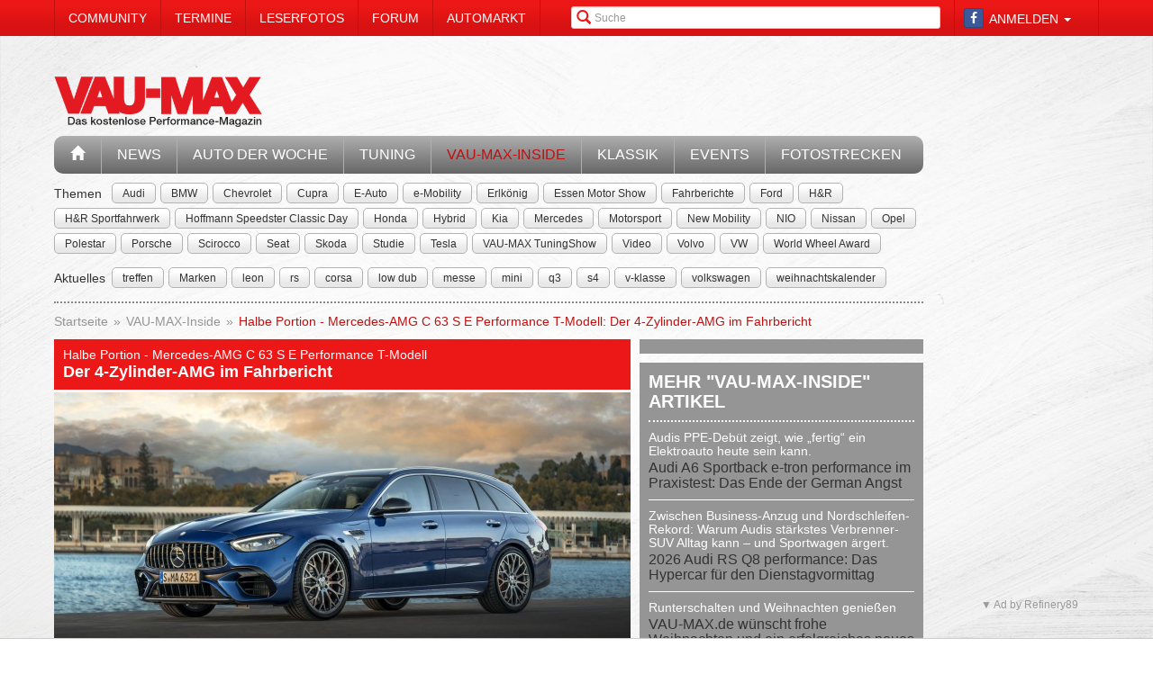

--- FILE ---
content_type: text/html; charset=utf-8
request_url: https://www.vau-max.de/magazin/vau-max-inside/halbe-portion-mercedes-amg-c-63-s-e-performance-t-modell-der-4-zylinder-amg-im-fahrbericht.9119
body_size: 16005
content:


<!DOCTYPE html>
<head prefix="og: http://ogp.me/ns# fb: http://ogp.me/ns/fb# article: http://ogp.me/ns/article# video: http://ogp.me/ns/video#">
  <meta charset="utf-8">
  <meta http-equiv="X-UA-Compatible" content="IE=edge,chrome=1">
  <meta name="viewport" content="width=device-width, initial-scale=1">
  <meta name="google-site-verification" content="i1Rg1yM9gMYCGMrBmAKKbN1L3vRj1soNRnCgxkvoBEQ" />

  <meta http-equiv="Content-Type" content="text/html; charset=utf-8" />
  <meta name="description" content="Jetzt ist es also so weit: Der AMG C 63 S hat einen Vierzylinder-Verbrennungsmotor samt Plug-in-Hybrid-Modul. Die Leistungsdaten lesen ja sich beeindruckend, zumal Formel-1-know-how in die Entwicklung des neuen Sportlers eingeflossen ist. Auf der Rennstrecke schlägt sich Power-C-Klasse gut, auf der Straße ist die Performance nicht ganz so überzeugend." />
<meta name="title" content="Halbe Portion - Mercedes-AMG C 63 S E Performance T-Modell: Der 4-Zylinder-AMG im Fahrbericht - VAU-MAX-Inside" />
<meta name="keywords" content="auto, offroad, suv" />
<meta name="language" content="de" />
<meta name="robots" content="index, follow, noodp" />
  <meta property="og:title" content="Halbe Portion - Mercedes-AMG C 63 S E Performance T-Modell: Der 4-Zylinder-AMG im Fahrbericht - VAU-MAX-Inside"/>
<meta property="og:type" content="article" />
<meta property="og:description" content="Jetzt ist es also so weit: Der AMG C 63 S hat einen Vierzylinder-Verbrennungsmotor samt Plug-in-Hybrid-Modul. Die Leistungsdaten lesen ja sich beeindruckend, zu"/>
<meta property="og:image" content="https://www.vau-max.de/thumbs/img/News/19/91/00/p/p_full/halbe-portion-mercedes-amg-c-63-s-e-performance-t-modell-der-4-zylinder-amg-im-fahrbericht-9119.jpg"/>
<meta property="og:url" content="https://www.vau-max.de/magazin/vau-max-inside/halbe-portion-mercedes-amg-c-63-s-e-performance-t-modell-der-4-zylinder-amg-im-fahrbericht.9119"/>
<meta property="fb:app_id" content="1535009666737931"/>

    <title>
                      Halbe Portion - Mercedes-AMG C 63 S E Performance T-Modell: Der 4-Zylinder-AMG im Fahrbericht - VAU-MAX-Inside -
            VAU-MAX - Das kostenlose Performance-Magazin      </title>

  <link rel="shortcut icon" href="/images/favicon.ico" />

  <link rel="apple-touch-icon" sizes="57x57" href="/images/apple-touch-icon-57x57.png">
  <link rel="apple-touch-icon" sizes="60x60" href="/images/apple-touch-icon-60x60.png">
  <link rel="apple-touch-icon" sizes="72x72" href="/images/apple-touch-icon-72x72.png">
  <link rel="apple-touch-icon" sizes="76x76" href="/images/apple-touch-icon-76x76.png">
  <link rel="apple-touch-icon" sizes="114x114" href="/images/apple-touch-icon-114x114.png">
  <link rel="apple-touch-icon" sizes="120x120" href="/images/apple-touch-icon-120x120.png">
  <link rel="apple-touch-icon" sizes="144x144" href="/images/apple-touch-icon-144x144.png">
  <link rel="apple-touch-icon" sizes="152x152" href="/images/apple-touch-icon-152x152.png">
  <link rel="apple-touch-icon" sizes="180x180" href="/images/apple-touch-icon-180x180.png">
  <link rel="icon" type="image/png" href="/images/favicon-32x32.png" sizes="32x32">
  <link rel="icon" type="image/png" href="/images/android-chrome-192x192.png" sizes="192x192">
  <link rel="icon" type="image/png" href="/images/favicon-96x96.png" sizes="96x96">
  <link rel="icon" type="image/png" href="/images/favicon-16x16.png" sizes="16x16">
  <link rel="manifest" href="/images/manifest.json">
  <meta name="msapplication-TileColor" content="#da532c">
  <meta name="msapplication-TileImage" content="/images/mstile-144x144.png">
  <meta name="theme-color" content="#ffffff">

  <link rel="stylesheet" type="text/css" media="screen" href="/bdEmagsFrontendPlugin/css/jquery-ui.css" />
<link rel="stylesheet" type="text/css" media="screen" href="/css/nivo-slider/themes/default/default.css" />
<link rel="stylesheet" type="text/css" media="screen" href="/css/nivo-slider/nivo-slider.css" />
<link rel="stylesheet" type="text/css" media="screen" href="/css/nivo-slider/nivo-style.css" />
<link rel="stylesheet" type="text/css" media="screen" href="/bdEmagsFrontendPlugin/css/dropzonejs/basic.css" />
<link rel="stylesheet" type="text/css" media="screen" href="/bdEmagsFrontendPlugin/css/dropzonejs/dropzone.css" />
<link rel="stylesheet" type="text/css" media="screen" href="/bdEmagsFrontendPlugin/css/calendar.css" />
<link rel="stylesheet" type="text/css" media="screen" href="/bdEmagsFrontendPlugin/css/bootstrap.css" />
<link rel="stylesheet" type="text/css" media="screen" href="/bdEmagsFrontendPlugin/css/bootstrap-lightbox-0.5/build/bootstrap-lightbox.css" />
<link rel="stylesheet" type="text/css" media="screen" href="/sfSocialButtonsPlugin/css/bootstrap-social.css" />
<link rel="stylesheet" type="text/css" media="screen" href="/bdEmagsFrontendPlugin/css/font-awesome.min.css" />
<link rel="stylesheet" type="text/css" media="screen" href="/css/style.css?0025" />
  <script type="text/javascript" src="/bdEmagsFrontendPlugin/js/jquery-1.8.3.min.js"></script>
<script type="text/javascript" src="/bdEmagsFrontendPlugin/js/jquery-ui-1.10.1.js"></script>
<script type="text/javascript" src="/bdEmagsFrontendPlugin/js/bootstrap.js"></script>
<script type="text/javascript" src="/bdEmagsFrontendPlugin/js/bootstrap-lightbox-0.5/build/bootstrap-lightbox.js"></script>
<script type="text/javascript" src="/bdEmagsFrontendPlugin/js/bootstrap/bootstrap.js"></script>
<script type="text/javascript" src="/bdEmagsFrontendPlugin/js/bootstrap/dropdown.js"></script>
<script type="text/javascript" src="/bdEmagsFrontendPlugin/js/bootstrap/modal.js"></script>
<script type="text/javascript" src="/bdEmagsFrontendPlugin/js/modernizr.js"></script>
<script type="text/javascript" src="/bdEmagsFrontendPlugin/js/main.js?0007"></script>
<script type="text/javascript" src="https://www.google.com/recaptcha/api.js"></script>

  
        <script type="text/javascript" src="https://tags.refinery89.com/vaumaxde.js" async></script>
  
      <script type="text/javascript">
        window._taboola = window._taboola || [];
        _taboola.push({article:'auto'});
        !function (e, f, u, i) {
            if (!document.getElementById(i)){
                e.async = 1;
                e.src = u;
                e.id [4] = i;
                f.parentNode.insertBefore(e, f);
            }
        }(document.createElement('script'),
            document.getElementsByTagName('script')[0],
            '//cdn.taboola.com/libtrc/e-magsmedia-vaumax/loader.js',
            'tb_loader_script');
        if(window.performance && typeof window.performance.mark == 'function')
        {window.performance.mark('tbl_ic');}
    </script>
  
  <script src="https://cloud.ccm19.de/app.js?apiKey=dda9b7e890168e8ade089dcfa3a0259a2753af5e32a8761a&domain=658301ab54f288be7c0add62" referrerpolicy="origin"></script>
</head>

<body data-spy="scroll" data-target="#nav-scrollspy">
<div class="relative">
  <div class="container relative visible-lg">
    <div class="ad sky">
  <script>//<![CDATA[
    var zone = "sky";

    switch (true) {
      case (zone == 'sky' && windowWidth <= 1200): break;
      case (zone == 'sky_exclusive' && windowWidth <= 1200): break;
      case (zone == 'leaderboard' && windowWidth <= 1200): break;
      case (zone == 'fullsize_m' && windowWidth > 1200): break;

      default:
        var m3_u = 'https://ads.e-mags-media.de/www/delivery/ajs.php';
        var m3_r = Math.floor(Math.random() * 99999999999);

        if (!document.MAX_used) document.MAX_used = ',';
        document.write("<scr" + "ipt type='text/javascript' src='" + m3_u);
        document.write("?zoneid=200102");
        document.write('&amp;cb=' + m3_r);
        if (document.MAX_used != ',') document.write("&amp;exclude=" + document.MAX_used);
        document.write("&amp;loc=" + escape(window.location));
        if (document.referrer) document.write("&amp;referer=" + escape(document.referrer));
        if (document.context) document.write("&context=" + escape(document.context));
        if (document.mmm_fo) document.write("&amp;mmm_fo=1");
        document.write("'><\/scr" + "ipt>");
    }
    //]]>
  </script>
</div>    <div class="ad sky_exclusive">
  <script>//<![CDATA[
    var zone = "sky_exclusive";

    switch (true) {
      case (zone == 'sky' && windowWidth <= 1200): break;
      case (zone == 'sky_exclusive' && windowWidth <= 1200): break;
      case (zone == 'leaderboard' && windowWidth <= 1200): break;
      case (zone == 'fullsize_m' && windowWidth > 1200): break;

      default:
        var m3_u = 'https://ads.e-mags-media.de/www/delivery/ajs.php';
        var m3_r = Math.floor(Math.random() * 99999999999);

        if (!document.MAX_used) document.MAX_used = ',';
        document.write("<scr" + "ipt type='text/javascript' src='" + m3_u);
        document.write("?zoneid=200715");
        document.write('&amp;cb=' + m3_r);
        if (document.MAX_used != ',') document.write("&amp;exclude=" + document.MAX_used);
        document.write("&amp;loc=" + escape(window.location));
        if (document.referrer) document.write("&amp;referer=" + escape(document.referrer));
        if (document.context) document.write("&context=" + escape(document.context));
        if (document.mmm_fo) document.write("&amp;mmm_fo=1");
        document.write("'><\/scr" + "ipt>");
    }
    //]]>
  </script>
</div>  </div>
  <header>
    
<div class="navbar-fixed-top gradient-orange">
  <div class="container">
    <!-- START: Mobile Navigation -->
    <div id="xs-nav" class="visible-xs">
      <div class="navbar-header">
        <div class="pull-left">
          <a href="/"><img id="logo" alt="Crossmax" class="img-responsive" src="/images/www/logo_mobile.png" /></a>        </div>

        <button type="button" class="navbar-toggle" data-toggle="collapse" data-target="#mobile-nav">
          <span class="icon-bar"></span>
          <span class="icon-bar"></span>
          <span class="icon-bar"></span>
        </button>

        <button type="button" class="navbar-toggle" data-toggle="collapse" data-target="#mobile-user">
          <span class="glyphicon glyphicon-user font-color-white"></span>
        </button>
      </div>

      <div class="collapse navbar-collapse" id="mobile-user">
        <div id="xs-user" class="margin-std-bottom">
          <h6><i class="glyphicon glyphicon-user"></i> User</h6>
                      <form id="loginForm" action="/guard/login" method="post">
    <fieldset>
        <div class="form-group">
            <input type="text" class="form-control" id="signin_username" name="signin[username]" placeholder="Username">
        </div>
        <div class="form-group">
            <input type="password" class="form-control" id="signin_password" name="signin[password]" placeholder="Password">
        </div>
        <input type="hidden" id="signin_remember" name="signin[remember]" value="1">
        <button class="btn btn-block black" value="Sign in" type="submit">Login</button>
    </fieldset>
</form>            <a href="https://www.facebook.com/dialog/oauth?client_id=1535009666737931&amp;redirect_uri=https%3A%2F%2Fwww.vau-max.de%2Ffb-connect%2Fsignin&amp;state=50da63b9756c78522bd3f94af6c7bc11&amp;sdk=php-sdk-3.2.3&amp;scope=public_profile%2Cemail" class="btn btn-block btn-social btn-facebook">
  <i class="fa fa-facebook"></i> <span class="fb_button_text">Login via Facebook</span>
</a>
                  </div>
      </div>

      <div class="collapse navbar-collapse" id="mobile-nav">
        <div id="xs-links">
          <h6><i class="glyphicon glyphicon-th-list"></i> Navigation</h6>
          <ul class="nav" id="mobile_nav">
              <li ><a href="/">Startseite</a></li>
                  <li ><a href="/magazin/news">News</a></li>
                  <li ><a href="/magazin/auto-der-woche">Auto der Woche</a></li>
                  <li ><a href="/magazin/tuning">Tuning</a></li>
                  <li class='active'><a href="/magazin/vau-max-inside">VAU-MAX-Inside</a></li>
                  <li ><a href="/magazin/klassik">Klassik</a></li>
                  <li ><a href="/magazin/events">Events</a></li>
                  <li ><a href="/fotostrecken">Fotostrecken</a></li>
                  <li ><a href="/community">Community</a></li>
                  <li ><a href="/termine">Termine</a></li>
                  <li ><a href="/leserfotos">Leserfotos</a></li>
                  <li ><a href="/forum">Forum</a></li>
                  <li ><a href="/automarkt">Automarkt</a></li>
        </ul>
        </div>
        <div id="xs-search">
          <h6><i class="glyphicon glyphicon-search"></i> Suche</h6>
          <form id="search" class="" action="/suche" method="post">
          <input class="form-control input-sm" placeholder="Suche" type="text" name="global_q" value="" id="global_q" />  </form>

<!--<form class="navbar-search pull-right" action="" method="post">
    <input type="text" class="input-small search-query search-query-cust" id="search" placeholder=""  data-provide="typeahead">
</form>-->        </div>
      </div>

    </div>
    <!-- END: Mobile Navigation -->

    <div class="top-navbar hidden-xs row">
      <div class="col-md-12">
        <div id="top-nav-menu" class="nav-col">
          <ul class="nav" id="static_nav">
              <li ><a href="/community">Community</a></li>
                  <li ><a href="/termine">Termine</a></li>
                  <li ><a href="/leserfotos">Leserfotos</a></li>
                  <li ><a href="/forum">Forum</a></li>
                  <li ><a href="/automarkt">Automarkt</a></li>
        </ul>
        </div>

        <div id="top-nav-login" class="nav-col pull-right">
          <ul>
                          <li>
                  <a href="https://www.facebook.com/dialog/oauth?client_id=1535009666737931&amp;redirect_uri=https%3A%2F%2Fwww.vau-max.de%2Ffb-connect%2Fsignin&amp;state=50da63b9756c78522bd3f94af6c7bc11&amp;sdk=php-sdk-3.2.3&amp;scope=public_profile%2Cemail" class="btn btn-xs btn-social-icon btn-facebook">
    <i class="fa fa-facebook"></i>
  </a>
              </li>
              <li class="dropdown">
                <a data-toggle="dropdown" href="#">Anmelden <span class="caret"></span></a>
                <ul class="dropdown-menu dropdown-menu-right dropdown login-box">
                  <li>
                    <form id="loginForm" action="/guard/login" method="post">
    <fieldset>
        <div class="form-group">
            <input type="text" class="form-control" id="signin_username" name="signin[username]" placeholder="Username">
        </div>
        <div class="form-group">
            <input type="password" class="form-control" id="signin_password" name="signin[password]" placeholder="Password">
        </div>
        <input type="hidden" id="signin_remember" name="signin[remember]" value="1">
        <button class="btn btn-block black" value="Sign in" type="submit">Login</button>
    </fieldset>
</form>                    <a href="/community">Registrieren</a>                    <a
                      href="/community/forgot_password">Passwort vergessen?</a>
                  </li>
                </ul>
              </li>
                      </ul>
        </div>

        <div id="top-nav-search" class="nav-col pull-right hidden-xs hidden-sm">
          <i class="glyphicon glyphicon-search"></i>
          <form id="search" class="" action="/suche" method="post">
          <input class="form-control input-sm" placeholder="Suche" type="text" name="global_q" value="" id="global_q" />  </form>

<!--<form class="navbar-search pull-right" action="" method="post">
    <input type="text" class="input-small search-query search-query-cust" id="search" placeholder=""  data-provide="typeahead">
</form>-->        </div>

        <div id="partner-ad" class="pull-right hidden-xs hidden-sm">
                  </div>

      </div>
    </div>
  </div>
</div>

<div class="container">
  <div class="row margin-to-topnav margin-std">
    <div class="col-md-12 col-lg-10">
      <div class="row">
        <div id="col-logo">
          <a href="/"><img id="logo" alt="Crossmax" class="hidden-xs img-responsive" src="/images/www/logo.png" /></a>        </div>
        <div id="header-ad-leader" class="pull-right visible-lg margin-std-top">
          <div class="ad leaderboard">
  <script>//<![CDATA[
    var zone = "leaderboard";

    switch (true) {
      case (zone == 'sky' && windowWidth <= 1200): break;
      case (zone == 'sky_exclusive' && windowWidth <= 1200): break;
      case (zone == 'leaderboard' && windowWidth <= 1200): break;
      case (zone == 'fullsize_m' && windowWidth > 1200): break;

      default:
        var m3_u = 'https://ads.e-mags-media.de/www/delivery/ajs.php';
        var m3_r = Math.floor(Math.random() * 99999999999);

        if (!document.MAX_used) document.MAX_used = ',';
        document.write("<scr" + "ipt type='text/javascript' src='" + m3_u);
        document.write("?zoneid=200113");
        document.write('&amp;cb=' + m3_r);
        if (document.MAX_used != ',') document.write("&amp;exclude=" + document.MAX_used);
        document.write("&amp;loc=" + escape(window.location));
        if (document.referrer) document.write("&amp;referer=" + escape(document.referrer));
        if (document.context) document.write("&context=" + escape(document.context));
        if (document.mmm_fo) document.write("&amp;mmm_fo=1");
        document.write("'><\/scr" + "ipt>");
    }
    //]]>
  </script>
</div>        </div>
        <div class="pull-right hidden-lg margin-std-top">
          <div class="ad fullsize_m">
  <script>//<![CDATA[
    var zone = "fullsize_m";

    switch (true) {
      case (zone == 'sky' && windowWidth <= 1200): break;
      case (zone == 'sky_exclusive' && windowWidth <= 1200): break;
      case (zone == 'leaderboard' && windowWidth <= 1200): break;
      case (zone == 'fullsize_m' && windowWidth > 1200): break;

      default:
        var m3_u = 'https://ads.e-mags-media.de/www/delivery/ajs.php';
        var m3_r = Math.floor(Math.random() * 99999999999);

        if (!document.MAX_used) document.MAX_used = ',';
        document.write("<scr" + "ipt type='text/javascript' src='" + m3_u);
        document.write("?zoneid=200105");
        document.write('&amp;cb=' + m3_r);
        if (document.MAX_used != ',') document.write("&amp;exclude=" + document.MAX_used);
        document.write("&amp;loc=" + escape(window.location));
        if (document.referrer) document.write("&amp;referer=" + escape(document.referrer));
        if (document.context) document.write("&context=" + escape(document.context));
        if (document.mmm_fo) document.write("&amp;mmm_fo=1");
        document.write("'><\/scr" + "ipt>");
    }
    //]]>
  </script>
</div>        </div>
      </div>

      <div class="row margin-std hidden-xs">
        <div class="mainbar col-md-12">
          <ul class="nav" id="main_nav">
              <li ><a href="/"><i class="glyphicon glyphicon-home"></i></a></li>
                  <li ><a href="/magazin/news">News</a></li>
                  <li ><a href="/magazin/auto-der-woche">Auto der Woche</a></li>
                  <li ><a href="/magazin/tuning">Tuning</a></li>
                  <li class='active'><a href="/magazin/vau-max-inside">VAU-MAX-Inside</a></li>
                  <li ><a href="/magazin/klassik">Klassik</a></li>
                  <li ><a href="/magazin/events">Events</a></li>
                  <li ><a href="/fotostrecken">Fotostrecken</a></li>
        </ul>
        </div>
      </div>
      <div class="row margin-std-top hidden-xs tag-bar">
        <div class="col-md-12">
          <div>
    <span class="tag-lable">Themen</span>
    <ul class="tag-list">
                                <li class="tag-button"><a href="/thema/Audi" class="btn btn-mini tag">Audi</a></li>
                                            <li class="tag-button"><a href="/thema/BMW" class="btn btn-mini tag">BMW</a></li>
                                            <li class="tag-button"><a href="/thema/Chevrolet" class="btn btn-mini tag">Chevrolet</a></li>
                                            <li class="tag-button"><a href="/thema/Cupra" class="btn btn-mini tag">Cupra</a></li>
                                            <li class="tag-button"><a href="/thema/E-Auto" class="btn btn-mini tag">E-Auto</a></li>
                                            <li class="tag-button"><a href="/thema/e-Mobility" class="btn btn-mini tag">e-Mobility</a></li>
                                                    <li class="tag-button visible-md visible-lg"><a href="/thema/Erlk%C3%B6nig" class="btn btn-mini tag">Erlkönig</a></li>
                                            <li class="tag-button visible-md visible-lg"><a href="/thema/Essen+Motor+Show" class="btn btn-mini tag">Essen Motor Show</a></li>
                                            <li class="tag-button visible-md visible-lg"><a href="/thema/Fahrberichte" class="btn btn-mini tag">Fahrberichte</a></li>
                                            <li class="tag-button visible-md visible-lg"><a href="/thema/Ford" class="btn btn-mini tag">Ford</a></li>
                                            <li class="tag-button visible-md visible-lg"><a href="/thema/H%26R" class="btn btn-mini tag">H&R</a></li>
                                            <li class="tag-button visible-md visible-lg"><a href="/thema/H%26R+Sportfahrwerk" class="btn btn-mini tag">H&R Sportfahrwerk</a></li>
                                            <li class="tag-button visible-md visible-lg"><a href="/thema/Hoffmann+Speedster+Classic+Day" class="btn btn-mini tag">Hoffmann Speedster Classic Day</a></li>
                                            <li class="tag-button visible-md visible-lg"><a href="/thema/Honda" class="btn btn-mini tag">Honda</a></li>
                                            <li class="tag-button visible-md visible-lg"><a href="/thema/Hybrid" class="btn btn-mini tag">Hybrid</a></li>
                                            <li class="tag-button visible-md visible-lg"><a href="/thema/Kia" class="btn btn-mini tag">Kia</a></li>
                                            <li class="tag-button visible-md visible-lg"><a href="/thema/Mercedes" class="btn btn-mini tag">Mercedes</a></li>
                                            <li class="tag-button visible-md visible-lg"><a href="/thema/Motorsport" class="btn btn-mini tag">Motorsport</a></li>
                                            <li class="tag-button visible-md visible-lg"><a href="/thema/New+Mobility" class="btn btn-mini tag">New Mobility</a></li>
                                            <li class="tag-button visible-md visible-lg"><a href="/thema/NIO" class="btn btn-mini tag">NIO</a></li>
                                            <li class="tag-button visible-md visible-lg"><a href="/thema/Nissan" class="btn btn-mini tag">Nissan</a></li>
                                            <li class="tag-button visible-md visible-lg"><a href="/thema/Opel" class="btn btn-mini tag">Opel</a></li>
                                            <li class="tag-button visible-md visible-lg"><a href="/thema/Polestar" class="btn btn-mini tag">Polestar</a></li>
                                            <li class="tag-button visible-md visible-lg"><a href="/thema/Porsche" class="btn btn-mini tag">Porsche</a></li>
                                            <li class="tag-button visible-md visible-lg"><a href="/thema/Scirocco" class="btn btn-mini tag">Scirocco</a></li>
                                            <li class="tag-button visible-md visible-lg"><a href="/thema/Seat" class="btn btn-mini tag">Seat</a></li>
                                            <li class="tag-button visible-md visible-lg"><a href="/thema/Skoda" class="btn btn-mini tag">Skoda</a></li>
                                            <li class="tag-button visible-md visible-lg"><a href="/thema/Studie" class="btn btn-mini tag">Studie</a></li>
                                            <li class="tag-button visible-md visible-lg"><a href="/thema/Tesla" class="btn btn-mini tag">Tesla</a></li>
                                            <li class="tag-button visible-md visible-lg"><a href="/thema/VAU-MAX+TuningShow" class="btn btn-mini tag">VAU-MAX TuningShow</a></li>
                                            <li class="tag-button visible-md visible-lg"><a href="/thema/Video" class="btn btn-mini tag">Video</a></li>
                                            <li class="tag-button visible-md visible-lg"><a href="/thema/Volvo" class="btn btn-mini tag">Volvo</a></li>
                                            <li class="tag-button visible-md visible-lg"><a href="/thema/VW" class="btn btn-mini tag">VW</a></li>
                                            <li class="tag-button visible-md visible-lg"><a href="/thema/World+Wheel+Award" class="btn btn-mini tag">World Wheel Award</a></li>
                        </ul>
</div>        </div>
        <div class="col-md-12 margin-std">
          <div class="span12">
    <span class="tag-lable">Aktuelles</span>
    <ul class="tag-list">
                                <li class="tag-button"><a href="/thema/treffen" class="btn btn-mini tag">treffen</a></li>
                                            <li class="tag-button"><a href="/thema/Marken" class="btn btn-mini tag">Marken</a></li>
                                            <li class="tag-button"><a href="/thema/leon" class="btn btn-mini tag">leon</a></li>
                                            <li class="tag-button"><a href="/thema/rs" class="btn btn-mini tag">rs</a></li>
                                            <li class="tag-button"><a href="/thema/corsa" class="btn btn-mini tag">corsa</a></li>
                                            <li class="tag-button"><a href="/thema/low+dub" class="btn btn-mini tag">low dub</a></li>
                                            <li class="tag-button"><a href="/thema/messe" class="btn btn-mini tag">messe</a></li>
                                                    <li class="tag-button visible-desktop"><a href="/thema/mini" class="btn btn-mini tag">mini</a></li>
                                            <li class="tag-button visible-desktop"><a href="/thema/q3" class="btn btn-mini tag">q3</a></li>
                                            <li class="tag-button visible-desktop"><a href="/thema/s4" class="btn btn-mini tag">s4</a></li>
                                            <li class="tag-button visible-desktop"><a href="/thema/v-klasse" class="btn btn-mini tag">v-klasse</a></li>
                                            <li class="tag-button visible-desktop"><a href="/thema/volkswagen" class="btn btn-mini tag">volkswagen</a></li>
                                            <li class="tag-button visible-desktop"><a href="/thema/weihnachtskalender" class="btn btn-mini tag">weihnachtskalender</a></li>
                        </ul>
</div>          <!--Limit for shown tag defined in app.yml-->
        </div>
        <div class="col-md-12 hidden-xs">
          <div class="divider"></div>
        </div>
      </div>
    </div>
  </div>
</div>  </header>

  <main class="container">
    <div class="row">
      <div class="col-md-12 col-lg-10 com-bar">
        <ol class="breadcrumb margin-std-bottom hidden-xs">
    <!--<li class="breadcrumb-desc">Sie befinden sich hier:</li>-->
    
      <li>
  
      <a href="/">Startseite</a>    </li>

      <li>
  
      <a href="/magazin/vau-max-inside">VAU-MAX-Inside</a>    </li>

      <li class="active">
  
      <a href="/magazin/vau-max-inside/halbe-portion-mercedes-amg-c-63-s-e-performance-t-modell-der-4-zylinder-amg-im-fahrbericht.9119">Halbe Portion - Mercedes-AMG C 63 S E Performance T-Modell: Der 4-Zylinder-AMG im Fahrbericht</a>    </li>
</ol>
        
        


<div class="row margin-std">
  <section class="col-md-8 col-sm-7">
    <div class="row">
      <div class="col-xs-12">
        <article class="margin-big-bottom detail">
  <!--Titelbild, wenn vorhanden!-->
  <header class="article-header">
    <h3>Halbe Portion - Mercedes-AMG C 63 S E Performance T-Modell</h3>
    <h4>Der 4-Zylinder-AMG im Fahrbericht</h4>
  </header>
    <a class="gallery_img lightbox-photo" img-url="/thumbs/img/News/19/91/00/p/p_full_b/halbe-portion-mercedes-amg-c-63-s-e-performance-t-modell-der-4-zylinder-amg-im-fahrbericht-9119.jpg" title="">
    <img src="/thumbs/img/News/19/91/00/p/p_normal/halbe-portion-mercedes-amg-c-63-s-e-performance-t-modell-der-4-zylinder-amg-im-fahrbericht-9119.jpg" class="img-responsive" title="" alt="Halbe Portion - Mercedes-AMG C 63 S E Performance T-Modell: Der 4-Zylinder-AMG im Fahrbericht" />
  </a>
  
  <div class="clearfix margin-std">
    <div class="pull-right clearfix">
      <!-- Go to www.addthis.com/dashboard to customize your tools -->
<div class="addthis_toolbox addthis_default_style addthis_32x32_style">
  <a class="addthis_counter_facebook"></a>
  <a class="addthis_button_twitter"></a>
  <a class="addthis_button_google_plusone_share"></a>
  <a class="addthis_button_compact"></a>
</div>    </div>
    <div>
      Erstellt am 14. Dezember 2022    </div>
          <h6 class="article-info margin-no bold-std">
        Von Redaktion VAU-MAX | Fotos: Mercedes-AMG      </h6>
      </div>

  <div class="article-content">
    <p class="western">Jetzt ist es also so weit: Der AMG C 63 S hat einen Vierzylinder-Verbrennungsmotor samt Plug-in-Hybrid-Modul. Die Leistungsdaten lesen sich ja beeindruckend, zumal Formel-1-know-how in die Entwicklung des neuen Sportlers eingeflossen ist. Auf der Rennstrecke schlägt sich die Power-C-Klasse gut, auf der Straße ist die Performance nicht ganz so überzeugend.</p>
<p class="western"><span class="object object_image object_style_panorama" id="object_69943"><a title="" img-url="/thumbs/lib/43/99/06/i_full_b/69943.jpg" class="gallery_img lightbox-photo">
          <img class="img-responsive" src="/thumbs/lib/43/99/06/o_wide/69943.jpg" />        
<!--<span class="category"></span>-->
</a></span>Die Einschätzung des Kumpels, als es um den Mercedes-AMG C 63 S E Performance und den bevorstehenden Test geht, ist eindeutig. „Taxi!“, lautet sein knappes Verdikt. Um diese Aussage einordnen zu können, muss man wissen, dass der Mann ein Fan der Sportwagen aus Zuffenhausen ist, sich in der Regel in der 500-plus-PS-Liga bewegt und bei Motoren mit weniger als sechs Töpfen nicht einmal einsteigt. Was die Zylinderanzahl angeht, erfüllt das Mercedes AMG C 63 S E Performance T-Modell mit seinen vier das persönliche Lastenheft des Porsche-Aficionados nicht. Aber auch die Fans der Affalterbacher-Tuningschmiede runzeln angesichts des Zwei-Liter-Motörchens die Stirn und trauern der Zeit der acht potenten Trompeten mitsamt ihrem voluminösen Klang hinterher.</p>
<p class="western"><span class="object object_image object_style_panorama" id="object_69944"><a title="" img-url="/thumbs/lib/44/99/06/i_full_b/69944.jpg" class="gallery_img lightbox-photo">
          <img class="img-responsive" src="/thumbs/lib/44/99/06/o_wide/69944.jpg" />        
<!--<span class="category"></span>-->
</a></span>„Nicht so schnell“, sagen Sie bei AMG und verweisen auf den kernigen Klang des 350 kW / 476 PS starken Benziners. Na ja. Ganz nett, aber die Herren, die gerne zu viert im Auto sitzen und mit offener Auspuffklappe des nächtens durch die Innenstädte heizen, werden vermutlich dennoch nicht begeistert sein. Jetzt wuchert Mercedes AMG mit dem ganz großen Pfund: Dank des 150 kW / 204 PS E-Motors an der Hinterachse leistet die PHEV-Sportler-C-Klasse 500 kW / 680 PS mit einem maximalen Drehmoment von 1.020 Newtonmetern. Das bedeutet, dass der Standardsprint von null auf 100 km/h in lediglich 3,4 Sekunden absolviert ist und erst bei 270 km/h Schluss ist. Das Ganze ist bei einem Norm-Verbrauch von 6,9 l/100 km schon ziemlich amtlich!</p>
<p class="western"><span class="object object_image object_style_panorama" id="object_69945"><a title="" img-url="/thumbs/lib/45/99/06/i_full_b/69945.jpg" class="gallery_img lightbox-photo">
          <img class="img-responsive" src="/thumbs/lib/45/99/06/o_wide/69945.jpg" />        
<!--<span class="category"></span>-->
</a></span>Um die letzten „Ja-Aber“-Bedenkenträger zu überzeugen, zücken die AMG-Techniker noch ein zweites As aus dem Ärmel. Der Antriebsstrang des Mercedes-AMG C 63 S E Performance ist mit Technik-Anleihen aus dem Formel-1-Team ausgestattet. „Wir machen fast das Gleiche im Energiemanagement“, erklärt AMG-Techniker Sebastian Liendo. Das Dynamik ganz oben auf der Liste steht, sieht man an der 6,1-Kilowattstunden-Batterie (4,8 kWh netto), deren Hauptaufgabe das Unterstützen des Verbrennungsmotors ist und deswegen nur eine rein elektrische Reichweite von 13 Kilometern ermöglicht. Damit das ständige Abrufen der Leistung auch zuverlässig klappt, werden die 560 Zellen des Akkus mit einer elektrisch nichtleitenden Flüssigkeit einzeln gekühlt. Dank dieses aufwendigen Prinzips, das so ähnlich in der Königsklasse des Rennsports zum Einsatz kommt, haben die Energiespeicher eine Leistungsdichte von 1,7 kW/kg, also ungefähr das Doppelte herkömmlicher Batterien. Das resultiert in einem Gewicht von lediglich 89 Kilogramm. Essenziell für einen Straßen-Sportler. Bei so viel Hightech passt es aber nicht ins Bild, dass der Onboardlader lediglich 3,7 kW schafft.</p>
<p class="western"><span class="object object_image object_style_panorama" id="object_69946"><a title="" img-url="/thumbs/lib/46/99/06/i_full_b/69946.jpg" class="gallery_img lightbox-photo">
          <img class="img-responsive" src="/thumbs/lib/46/99/06/o_wide/69946.jpg" />        
<!--<span class="category"></span>-->
</a></span>Für die Speed-Fraktion haben die Ingenieure eine ideale Runde auf 17 Rennstrecken im System hinterlegt. Um die 70 Kurse sollen es später mal sein. Wie bei einer Runde der Mercedes-Piloten meldet die Cockpitanzeige, dass es Zeit ist, mit einem Kick-down die zehn Sekunden währende Boost-Extra-Power des Elektromotors zu entfesseln. Auf dem Ascari Race Ressort schlägt sich die Mercedes-AMG C 63 S E Performance vorzüglich und zeigt selbst nach drei harten Runden keinerlei Ermüdungserscheinungen. Die Batterie wird mit der stärksten der vier Rekuperationsstufen sowie unbemerkt vom Fahrer mit dem Verbrenner geladen, sobald es die abgerufene Leistung erlaubt. Mit dem manuellen Modus des Neungang-Doppelkupplungsgetriebes passen die Beschleunigungen perfekt und das fehlende Gewicht auf der Vorderachse macht sich beim Einlenken positiv bemerkbar. Dank des Zweiganggetriebes an der Hinterachse geht der E-Maschine auch bei höheren Geschwindigkeiten nicht die Luft aus.</p>
<p class="western"><span class="object object_image object_style_panorama" id="object_69949"><a title="" img-url="/thumbs/lib/49/99/06/i_full_b/69949.jpg" class="gallery_img lightbox-photo">
          <img class="img-responsive" src="/thumbs/lib/49/99/06/o_wide/69949.jpg" />        
<!--<span class="category"></span>-->
</a></span>Ganz so gut schlägt sich der Mercedes-AMG C 63 S E Performance T-Modell auf der Landstraße nicht immer. Im Automatikmodus sortiert sich das Getriebe manchmal, ehe es den passenden Gang einlegt, begleitet von einem leichten Ruckeln. Der Vierzylindermotor kann seine Herkunft weniger kaschieren und dreht beim progressiven Abrufen der Leistung hörbar hoch. Das Fahrwerk ist aufgrund des Gewichtes von 2.190 Kilogramm und des AMG-Selbstverständnisses eher straff, aber nie gänzlich unkomfortabel ausgelegt. Bei der Lenkung haben die AMG-Ingenieure spürbar nachgebessert. Die Steuerung ist nun präziser, gibt mehr Rückmeldung und versucht nicht mit großen Rückstellkräften Sportlichkeit vorzugaukeln. Nach der Testfahrt, die uns durch Berge mit vielen Kurven führte, meldete der Bordcomputer einen Verbrauch von 10,3 l/100 km beziehungsweise 0,7 kWh/100 km.</p>
<p class="western"><span class="object object_image object_style_panorama" id="object_69948"><a title="" img-url="/thumbs/lib/48/99/06/i_full_b/69948.jpg" class="gallery_img lightbox-photo">
          <img class="img-responsive" src="/thumbs/lib/48/99/06/o_wide/69948.jpg" />        
<!--<span class="category"></span>-->
</a></span>Insgesamt acht Fahrprogramme stehen zur Auswahl („Electric“, „Comfort“, „Battery Hold“, „Sport“, „Sport+“, „RACE“, „Glätte“ und „Individual“), die mit vielen zusätzlichen Einstellungsmöglichkeiten verfeinert werden können. Meistens über die beiden Knöpfe am Lenkrad, die man mehrmals drücken muss, um in das richtige Menü zu gelangen. Erst danach geht es an die Einstellungen. Wir empfinden die verschachtelte Bedienungsstruktur als überladen. Aber die Playstation-Fans der C 63-Gemeinde werden die vielen Optionen lieben. Das gilt auch für die farbenfrohe Welt des AMG-Infotainments. Während sich beim T-Modell die Einschränkungen des Kofferraums durch das PHEV-Modul in Grenzen halten (kein Fach unter dem Boden), befindet sich bei der Limousine eine deutliche Stufe im Gepäckabteil, die das Volumen nicht nur deutlich reduziert, sondern auch das Beladen mit großen Koffern massiv erschwert. Wer die dynamisch rollende Spielkonsole haben will, muss bis zum Sommer des nächsten Jahres warten und rund 100.000 Euro bereithalten.</p>
<p class="western">Wolfgang Gomoll; press-inform</p>
<h2 class="western">Technische Datenblatt Mercedes-AMG C 63 S E Performance T-Modell</h2>
<p class="western">Typ: Mittelklasse-Kombi</p>
<p class="western">Motor: Vierzylinder-Benziner</p>
<p class="western">Hubraum (cm3): 1.991</p>
<p class="western">Leistung in PS (kW) bei U/min-1: 680 (500)</p>
<p class="western">Max. Drehmoment (Nm) bei Umin-1: 1.020</p>
<p class="western">Höchstgeschwindigkeit (km/h): 270</p>
<p class="western">Beschleunigung 0-100 km/h (sek.): 3,4</p>
<p class="western">Getriebe: Neungang-Doppelkupplungsgetriebe</p>
<p class="western">Antrieb: Allradantrieb</p>
<p class="western">Treibstoffsorte: Super Plus</p>
<p class="western">Tank (L): 60</p>
<p class="western">Verbrauch EU-Drittelmix (l/100 km): 6,9</p>
<p class="western">CO2-Ausstoß (g/km): 156</p>
<p class="western">Gewicht, Herstellerangabe (kg): 2.190</p>
<p class="western">max. Zuladung (kg): 485</p>
<p class="western">Abmessungen (L/B/H): 4.842 / 1.900 / 1.474 (L/B/H)</p>
<p class="western">max. Ladevolumen (L): 324</p>
<p class="western">Preis (Euro): Ca. 100.000</p>
<h2 class="western">Mehr zum Thema:</h2>
<p class="western"><span class="object object_news object_style_panorama" id="object_69950"><a href="/magazin/vau-max-inside/die-express-lieferung-vw-golf-r-variant-im-fahrbericht-2022.8999" class="padding-lil bg-white display-inline-block" >
    <span class="header-std display-block">
      <span class="h3">Die Express-Lieferung</span>
      <span class="h4">VW Golf R Variant im Fahrbericht (2022) / mit VIDEO</span>
    </span>
    <span>
              <img class="media-object img-responsive" src="/thumbs/img/News/99/89/00/p/o_wide/die-express-lieferung-vw-golf-r-variant-im-fahrbericht-2022-8999.jpg">
                  <span class="teaser">
        Der VW Golf R Variant macht vieles richtig, vor allem das Fahrwerk und die Agilität überzeugen. Der Turbo-Vierzylinder-Benziner kämpft aber mit dem Gewicht      </span>
          </span>
</a></span><span class="object object_news object_style_panorama" id="object_69951"><a href="/magazin/vau-max-inside/20-jahre-golf-r-333-ps-sondermodell-golf-r-20-years.8753" class="padding-lil bg-white display-inline-block" >
    <span class="header-std display-block">
      <span class="h3">20 Jahre Golf R</span>
      <span class="h4">Sondermodell mit 333 PS - Golf R „20 Years“</span>
    </span>
    <span>
              <img class="media-object img-responsive" src="/thumbs/img/News/53/87/00/p/o_wide_b/20-jahre-golf-r-333-ps-sondermodell-golf-r-20-years-8753.jpg">
                  <span class="teaser">
        Vor 20 Jahre rollte der erste Golf R an. Volkswagen legt mit dem Golf R „20 Years“ nun ein passendes Sondermodell mit 333 PS und Echtcarbon auf.      </span>
          </span>
</a></span><span class="object object_news object_style_panorama" id="object_69952"><a href="/magazin/news/vw-golf-r-20-years-sondermodell-ist-schneller-333-ps-starker-golf-r-kann-s-4-sekunden-besser.8892" class="padding-lil bg-white display-inline-block" >
    <span class="header-std display-block">
      <span class="h3">VW Golf R „20 Years“ Sondermodell ist schneller</span>
      <span class="h4">333 PS starker Golf R kann´s 4 Sekunden besser</span>
    </span>
    <span>
              <img class="media-object img-responsive" src="/thumbs/img/News/92/88/00/p/o_wide_b/vw-golf-r-20-years-sondermodell-ist-schneller-333-ps-starker-golf-r-kann-s-4-sekunden-besser-8892.jpg">
                  <span class="teaser">
        Der VW Golf R „20 Years“ ist das bislang schnellste R-Modell auf der Nürburgring-Nordschleife. Benjamin Leuchter unterbot in der leistungsgesteigerten Gebu      </span>
          </span>
</a></span><span class="object object_news object_style_panorama" id="object_69953"><a href="/magazin/auto-der-woche/2022-vw-golf-8-r-variant-im-video-fahrbericht.8282" class="padding-lil bg-white display-inline-block" >
    <span class="header-std display-block">
      <span class="h3">Die schnelle 8er Variante</span>
      <span class="h4">2022 VW Golf R Variant im Video-Fahrbericht</span>
    </span>
    <span>
              <img class="media-object img-responsive" src="/thumbs/img/News/82/82/00/p/o_wide_b/2022-vw-golf-8-r-variant-im-video-fahrbericht-8282.jpg">
                  <span class="teaser">
        Volkswagen R legt noch einmal nach und schickt mit dem Golf R Variant das nunmehr fünfte Modell der Performance-Abteilung an die Startlinie.      </span>
          </span>
</a></span><span class="object object_news object_style_panorama" id="object_69954"><a href="/magazin/news/neuer-nuerburgring-rekord-amg-schlaegt-porsche-amg-hypercar-faehrt-gruene-hoelle-in-6-35-183-min.9034" class="padding-lil bg-white display-inline-block" >
    <span class="header-std display-block">
      <span class="h3">Neuer Nürburgring-Rekord – AMG schlägt Porsche</span>
      <span class="h4">POV-Video! AMG Hypercar fährt“ Grüne Hölle“ in 6:35,183 min</span>
    </span>
    <span>
              <img class="media-object img-responsive" src="/thumbs/img/News/34/90/00/p/o_wide_b/neuer-nuerburgring-rekord-amg-schlaegt-porsche-amg-hypercar-faehrt-gruene-hoelle-in-6-35-183-min-9034.jpg">
                  <span class="teaser">
        Den Anspruch, das schnellste, beste, sportlichste Supercar mit Straßenzulassung zu sein, erheben viele - aber nur einer kann es durch Bestleistung einer Rekord      </span>
          </span>
</a></span><span class="object object_news object_style_panorama" id="object_69955"><a href="/magazin/news/zielsicher-verfeinert-h-r-sportfedern-fuer-mercedes-cla-35-45-45s-amg-shooting-brake-typ-f2cla.8869" class="padding-lil bg-white display-inline-block" >
    <span class="header-std display-block">
      <span class="h3">Zielsicher verfeinert</span>
      <span class="h4">H&amp;R Sportfedern für Mercedes CLA 35 / 45 / 45S AMG Shooting Brake (Typ F2CLA)</span>
    </span>
    <span>
              <img class="media-object img-responsive" src="/thumbs/img/News/69/88/00/p/o_wide_b/zielsicher-verfeinert-h-r-sportfedern-fuer-mercedes-cla-35-45-45s-amg-shooting-brake-typ-f2cla-8869.jpg">
                  <span class="teaser">
        Die Form ist zweifelsohne verführerisch, der Nutzen eher überschaubar, der Stauraum begrenzt. Doch bei den kleinen AMG Shooting Brakes liegt der Reiz wohl ehe      </span>
          </span>
</a></span><span class="object object_news object_style_panorama" id="object_69956"><a href="/magazin/news/da-geht-noch-was-h-r-sportfedern-fuer-den-mercedes-amg-a45-s-4matic.7574" class="padding-lil bg-white display-inline-block" >
    <span class="header-std display-block">
      <span class="h3">Da geht noch was</span>
      <span class="h4">H&amp;R Sportfedern für den Mercedes-AMG A45 S 4Matic+</span>
    </span>
    <span>
              <img class="media-object img-responsive" src="/thumbs/img/News/74/75/00/p/o_wide/da-geht-noch-was-h-r-sportfedern-fuer-den-mercedes-amg-a45-s-4matic-7574.jpg">
                  <span class="teaser">
        Die aktuelle Auflage der Mercedes-AMG A-Klasse setzt einmal mehr die Benchmark wenn‘s um Leistung geht      </span>
          </span>
</a></span><span class="object object_news object_style_panorama" id="object_69957"><a href="/magazin/news/auch-fuer-adaptive-daempfer-h-r-sportfedern-fuer-den-mercedes-a35-amg.7210" class="padding-lil bg-white display-inline-block" >
    <span class="header-std display-block">
      <span class="h3">Auch für adaptive Dämpfer</span>
      <span class="h4">H&amp;R Sportfedern für den Mercedes A35 AMG</span>
    </span>
    <span>
              <img class="media-object img-responsive" src="/thumbs/img/News/10/72/00/p/o_wide_b/auch-fuer-adaptive-daempfer-h-r-sportfedern-fuer-den-mercedes-a35-amg-7210.jpg">
                  <span class="teaser">
        AMGs Kleinster, der A35 AMG, ist die derzeit günstigste Möglichkeit, einen Benz aus der Powerabteilung der Stuttgarter zu bewegen. Dass sich die Performance...      </span>
          </span>
</a></span></p>  </div>

  
      <div class="row ">
      <div class="col-xs-12">
        <div class="tag-row">
          <h2 class="media-headline">Passende Themen</h2>
          <ul class="tag-list">
                          <li class="tag-button"><a href="/thema/4+Zylinder+im+Mercedes" class="btn btn-mini tag">4 Zylinder im Mercedes</a></li>
                          <li class="tag-button"><a href="/thema/4+zylinder" class="btn btn-mini tag">4 zylinder</a></li>
                          <li class="tag-button"><a href="/thema/Fahrberichte" class="btn btn-mini tag">Fahrberichte</a></li>
                          <li class="tag-button"><a href="/thema/Golf+Motor" class="btn btn-mini tag">Golf Motor</a></li>
                          <li class="tag-button"><a href="/thema/amg" class="btn btn-mini tag">amg</a></li>
                          <li class="tag-button"><a href="/thema/c63" class="btn btn-mini tag">c63</a></li>
                          <li class="tag-button"><a href="/thema/fahrbericht" class="btn btn-mini tag">fahrbericht</a></li>
                          <li class="tag-button"><a href="/thema/golf+r" class="btn btn-mini tag">golf r</a></li>
                          <li class="tag-button"><a href="/thema/kein+V8" class="btn btn-mini tag">kein V8</a></li>
                          <li class="tag-button"><a href="/thema/mercedes+amg" class="btn btn-mini tag">mercedes amg</a></li>
                          <li class="tag-button"><a href="/thema/mercedes+fahrbericht" class="btn btn-mini tag">mercedes fahrbericht</a></li>
                      </ul>
        </div>
      </div>
    </div>
  </article>
        <div id="taboola-below-article-thumbnails"></div>
        <script type="text/javascript">
            window._taboola = window._taboola || [];
            _taboola.push({
                mode: 'alternating-thumbnails-a',
                container: 'taboola-below-article-thumbnails',
                placement: 'Below Article Thumbnails',
                target_type: 'mix'
            });
        </script>

                  
<section class="commentbox">

  <div class="hide">
    <h2 class="media-headline">Keine Kommentare</h2>
    <ul id="expandable" class="media-list margin-big-bottom">
        
    </ul>
  </div>

  <div id="comment_form" class="content_box">
      <h2 class="margin-std-bottom">Schreibe einen Kommentar</h2>
            <form id="comment" onsubmit="sendComment('/comment/9119/News');return false;">
          <tr>
  <th></th>
  <td><textarea rows="4" cols="30" class="form-control" name="text" id="text"></textarea></td>
</tr>
          <button class="btn btn-primary margin-std" type="submit">Kommentieren</button>
                          <a href="https://www.facebook.com/dialog/oauth?client_id=1535009666737931&amp;redirect_uri=https%3A%2F%2Fwww.vau-max.de%2Ffb-connect%2Fsignin&amp;state=50da63b9756c78522bd3f94af6c7bc11&amp;sdk=php-sdk-3.2.3&amp;scope=public_profile%2Cemail" class="btn btn-sm btn-social btn-facebook">
    <i class="fa fa-facebook"></i> Login via Facebook  </a>
                    <div class="clear"></div>
      </form>
  </div>
</section>

              </div>
    </div>
  </section>

  <div class="col-md-4 col-sm-5">
    <div class="row margin-std-bottom hidden-xs hidden-sm">
      <div class="col-md-12 text-center">
        <div class="bg-dark cad-box">
          <div class="ad cad">
  <script>//<![CDATA[
    var zone = "cad";

    switch (true) {
      case (zone == 'sky' && windowWidth <= 1200): break;
      case (zone == 'sky_exclusive' && windowWidth <= 1200): break;
      case (zone == 'leaderboard' && windowWidth <= 1200): break;
      case (zone == 'fullsize_m' && windowWidth > 1200): break;

      default:
        var m3_u = 'https://ads.e-mags-media.de/www/delivery/ajs.php';
        var m3_r = Math.floor(Math.random() * 99999999999);

        if (!document.MAX_used) document.MAX_used = ',';
        document.write("<scr" + "ipt type='text/javascript' src='" + m3_u);
        document.write("?zoneid=200103");
        document.write('&amp;cb=' + m3_r);
        if (document.MAX_used != ',') document.write("&amp;exclude=" + document.MAX_used);
        document.write("&amp;loc=" + escape(window.location));
        if (document.referrer) document.write("&amp;referer=" + escape(document.referrer));
        if (document.context) document.write("&context=" + escape(document.context));
        if (document.mmm_fo) document.write("&amp;mmm_fo=1");
        document.write("'><\/scr" + "ipt>");
    }
    //]]>
  </script>
</div>        </div>
      </div>
    </div>

    <div class="row margin-std-bottom">
      <div class="col-xs-12">
        <section class="bg-dark padding-std top-news-feed">
          <h2 class="size-big font-color-white uppercase bold-std margin-std-bottom">Mehr "VAU-MAX-Inside" Artikel</h2>
          <div class="row box_news_small no-flag">
            <div class="col-md-12 ">
  <div class="divider-std">
    <a href="/magazin/vau-max-inside/audi-a6-sportback-e-tron-performance-praxistest-2026.10884">
      <article >
          <h3 class="font-size-small font-color-white">Audis PPE-Debüt zeigt, wie „fertig“ ein Elektroauto heute sein kann.</h3>
          <h4 class="font-size-std font-color-orange">Audi A6 Sportback e-tron performance im Praxistest: Das Ende der German Angst</h4>
      </article>
    </a>
  </div>
</div>            <div class="col-md-12 ">
  <div class="divider-std">
    <a href="/magazin/vau-max-inside/zwischen-business-anzug-und-nordschleifen-rekord-warum-audis-staerkstes-verbrenner-suv-alltag-kann-und-sportwagen-aergert-2026-audi-rs-q8-performance-das-hypercar-fuer-den-dienstagvormittag.10880">
      <article >
          <h3 class="font-size-small font-color-white">Zwischen Business-Anzug und Nordschleifen-Rekord: Warum Audis stärkstes Verbrenner-SUV Alltag kann – und Sportwagen ärgert.</h3>
          <h4 class="font-size-std font-color-orange">2026 Audi RS Q8 performance: Das Hypercar für den Dienstagvormittag</h4>
      </article>
    </a>
  </div>
</div>            <div class="col-md-12 ">
  <div class="divider-std">
    <a href="/magazin/vau-max-inside/runter-schalten-und-die-weihnachten-geniessen-vau-max-de-wuenscht-frohe-weihnachten-erfolgreiches-neues-jahr.5490">
      <article >
          <h3 class="font-size-small font-color-white">Runterschalten und Weihnachten genießen</h3>
          <h4 class="font-size-std font-color-orange">VAU-MAX.de wünscht frohe Weihnachten und ein erfolgreiches neues Jahr 2026</h4>
      </article>
    </a>
  </div>
</div>            <div class="col-md-12 ">
  <div class="divider-std">
    <a href="/magazin/vau-max-inside/volkswagen-dresden-glaeserne-manufaktur-produktionsende-innovationscampus.10857">
      <article >
          <h3 class="font-size-small font-color-white">Nach über 20 Jahren Fahrzeugfertigung wird die GMD in Dresden zur Forschungs- und Technologieplattform – ein Einschnitt für Beschäftigte und die Region</h3>
          <h4 class="font-size-std font-color-orange">Gläserne Manufaktur Dresden: Volkswagen beendet Fahrzeugproduktion</h4>
      </article>
    </a>
  </div>
</div>            <div class="col-md-12 ">
  <div class="divider-std">
    <a href="/magazin/vau-max-inside/von-das-auto-zur-leeren-halle-wie-volkswagen-seine-fans-verliert.10852">
      <article >
          <h3 class="font-size-small font-color-white">Von „Das Auto“ zur leeren Halle:  Wie Volkswagen seine Fans verliert und die Markenliebe Stück für Stück schwindet</h3>
          <h4 class="font-size-std font-color-orange">Wenn Fans leise Goodbye sagen – VW auf dem Weg zur Bedeutungslosigkeit</h4>
      </article>
    </a>
  </div>
</div>    </div>
<div class="clear"></div>        </section>
      </div>
    </div>

    <div class="row margin-std-bottom hidden-xs hidden-sm">
      <div class="col-md-12 text-center">
        <div class="bg-dark cad-box">
          <div class="ad cad_exclusive">
  <script>//<![CDATA[
    var zone = "cad_exclusive";

    switch (true) {
      case (zone == 'sky' && windowWidth <= 1200): break;
      case (zone == 'sky_exclusive' && windowWidth <= 1200): break;
      case (zone == 'leaderboard' && windowWidth <= 1200): break;
      case (zone == 'fullsize_m' && windowWidth > 1200): break;

      default:
        var m3_u = 'https://ads.e-mags-media.de/www/delivery/ajs.php';
        var m3_r = Math.floor(Math.random() * 99999999999);

        if (!document.MAX_used) document.MAX_used = ',';
        document.write("<scr" + "ipt type='text/javascript' src='" + m3_u);
        document.write("?zoneid=200716");
        document.write('&amp;cb=' + m3_r);
        if (document.MAX_used != ',') document.write("&amp;exclude=" + document.MAX_used);
        document.write("&amp;loc=" + escape(window.location));
        if (document.referrer) document.write("&amp;referer=" + escape(document.referrer));
        if (document.context) document.write("&context=" + escape(document.context));
        if (document.mmm_fo) document.write("&amp;mmm_fo=1");
        document.write("'><\/scr" + "ipt>");
    }
    //]]>
  </script>
</div>        </div>
      </div>
    </div>
    
    <div class="row">
      <div class="col-xs-12">
        <section id="community-feed" class="bg-orange">
  <h2 class="media-headline size-big font-color-white uppercase bold-std margin-std-bottom">

    <span class="hidden-sm">
      <span class="glyphicon glyphicon-user"></span>
      <a href="/community/feed">Community Aktivitäten</a>
    </span>

    <span class="visible-sm">
      <span class="glyphicon glyphicon-user"></span>
      Community    </span>

  </h2>
  <div class="small-feed">
      <ul id="expandable" class="pinnwand media-list">
      
<li id="pinnwand-item-19415" class="pinnwand-item media margin-std">
  <a class="pull-left " href="/user/boogie-de" >
<img class="user img-responsive img-polaroid media-object" alt="boogie_de" src="/thumbs/u/1/94/13/11/u_small/boogie-de-1113941-410.jpg" /></a>

  <div class="media-body">
    
    <div class="media-heading margin-no font-size-mini">
      <span class="userlink" rel="https://www.vau-max.de/user/info/1113941"><a rel="popover" data-original-title="Franz Haider (boogie_de)" online-status="offline" data-user-id="1113941" request-url="/user/card/1113941" href="https://www.vau-max.de/user/boogie-de" class="usertext" >Boogie_de</a></span>      
<span class='margin-lil'>kommentiert den Artikel <a href="/magazin/news/radikale-vorschlaege-aus-dem-eu-verkehrsausschuss-kommt-ein-neuer-fuehrerschein-wahnsinn.9665">Radikale Vorschläge aus dem EU-Verkehrsausschuss: Kommt ein neuer Führerschein-Wahnsinn?</a>:</span><div class="font-size-mini display-block margin-std-top">&bdquo;Der Test für Senioren, zumindest was Sehkraft, Hörvermögen und Reaktion angeht wäre durchaus sinn...&ldquo;</div>

    </div>
        <div class="text-right font-size-mini text-muted">
          vor einem Jahr        </div>


    
        </div>
</li>        
<li id="pinnwand-item-19414" class="pinnwand-item media margin-std">
  <a class="pull-left " href="/user/boogie-de" >
<img class="user img-responsive img-polaroid media-object" alt="boogie_de" src="/thumbs/u/1/94/13/11/u_small/boogie-de-1113941-410.jpg" /></a>

  <div class="media-body">
    
    <div class="media-heading margin-no font-size-mini">
      <span class="userlink" rel="https://www.vau-max.de/user/info/1113941"><a rel="popover" data-original-title="Franz Haider (boogie_de)" online-status="offline" data-user-id="1113941" request-url="/user/card/1113941" href="https://www.vau-max.de/user/boogie-de" class="usertext" >Boogie_de</a></span>      
<span class='margin-lil'>kommentiert den Artikel <a href="/magazin/news/volkswagen-id-7-pro-s-auf-rekordfahrt-vw-e-modell-faehrt-941-kilometer-mit-einer-batterieladung.10502">Volkswagen ID.7 Pro S auf Rekordfahrt: VW e-Modell fährt 941 Kilometer bei 29 km/h</a>:</span><div class="font-size-mini display-block margin-std-top">&bdquo;Wow, das ist ja sehr praxisnah !! Ich stell da mal einen alten Golf 3 mit dem 90PS Turbodiesel hi...&ldquo;</div>

    </div>
        <div class="text-right font-size-mini text-muted">
          vor einem Jahr        </div>


    
        </div>
</li>        
<li id="pinnwand-item-19413" class="pinnwand-item media margin-std">
  <a class="pull-left " href="/user/jot-em-ha" >
<img class="user img-responsive img-polaroid media-object" alt="jot.em.ha" src="/images/membericons/64x64/icon_1_64x64.png" /></a>

  <div class="media-body">
    
    <div class="media-heading margin-no font-size-mini">
      <span class="userlink" rel="https://www.vau-max.de/user/info/1113193"><a rel="popover" data-original-title="  (jot.em.ha)" online-status="offline" data-user-id="1113193" request-url="/user/card/1113193" href="https://www.vau-max.de/user/jot-em-ha" class="usertext" >Jot.em.ha</a></span>      
<span class='margin-lil'>kommentiert den Artikel <a href="/magazin/auto-der-woche/13-jahre-mit-nachdruck-umgebaut-2001er-audi-s3-als-erstbesitz-im-500-ps-club-unterwegs.10408">23 Jahre mit Nachdruck umgebaut: 2001er Audi S3 als Erstbesitz im 500-PS-Club unterwegs</a>:</span><div class="font-size-mini display-block margin-std-top">&bdquo;Sind dann übrigens schon stattliche 23 Jahre ;)

Schöner Umbau&ldquo;</div>

    </div>
        <div class="text-right font-size-mini text-muted">
          vor einem Jahr        </div>


    
        </div>
</li>        
<li id="pinnwand-item-19412" class="pinnwand-item media margin-std">
  <a class="pull-left " href="/user/euro" >
<img class="user img-responsive img-polaroid media-object" alt="euro" src="/images/membericons/64x64/icon_1_64x64.png" /></a>

  <div class="media-body">
    
    <div class="media-heading margin-no font-size-mini">
      <span class="userlink" rel="https://www.vau-max.de/user/info/21435"><a rel="popover" data-original-title="Stefan esch (euro)" online-status="offline" data-user-id="21435" request-url="/user/card/21435" href="https://www.vau-max.de/user/euro" class="usertext" >Euro</a></span>      
<span class='margin-lil'>kommentiert den Artikel <a href="/magazin/news/einfach-sonne-tanken-diese-wallboxen-koennen-pv-ueberschussladen.9732">Einfach Sonne tanken: Diese Wallboxen können PV-Überschussladen</a>:</span><div class="font-size-mini display-block margin-std-top">&bdquo;Ich werf die cfos powerbrain noch ins Rennen
Kaum beachtet, aber sie dürfte das beste P/L Verhäl...&ldquo;</div>

    </div>
        <div class="text-right font-size-mini text-muted">
          vor über 2 Jahren        </div>


    
        </div>
</li>        
<li id="pinnwand-item-19411" class="pinnwand-item media margin-std">
  <a class="pull-left " href="/user/michel676" >
<img class="user img-responsive img-polaroid media-object" alt="michel676" src="/images/membericons/64x64/icon_1_64x64.png" /></a>

  <div class="media-body">
    
    <div class="media-heading margin-no font-size-mini">
      <span class="userlink" rel="https://www.vau-max.de/user/info/21900"><a rel="popover" data-original-title="Michael Merklinghaus (michel676)" online-status="offline" data-user-id="21900" request-url="/user/card/21900" href="https://www.vau-max.de/user/michel676" class="usertext" >Michel676</a></span>      
<span class='margin-lil'>kommentiert den Artikel <a href="/magazin/news/radikale-vorschlaege-aus-dem-eu-verkehrsausschuss-kommt-ein-neuer-fuehrerschein-wahnsinn.9665">Radikale Vorschläge aus dem EU-Verkehrsausschuss: Kommt ein neuer Führerschein-Wahnsinn?</a>:</span><div class="font-size-mini display-block margin-std-top">&bdquo;Hallo,

hat die gute Frau aus Frankreich sich den Kopf böse gestoßen?
Was sollen diese Vorschl...&ldquo;</div>

    </div>
        <div class="text-right font-size-mini text-muted">
          vor über 2 Jahren        </div>


    
        </div>
</li>        
<li id="pinnwand-item-19409" class="pinnwand-item media margin-std">
  <a class="pull-left " href="/user/trimode" >
<img class="user img-responsive img-polaroid media-object" alt="Trimode" src="/thumbs/u/6/50/11/11/u_small/trimode-1111506-7c3.jpg" /></a>

  <div class="media-body">
    
    <div class="media-heading margin-no font-size-mini">
      <span class="userlink" rel="https://www.vau-max.de/user/info/1111506"><a rel="popover" data-original-title="Tom Dippel (Trimode)" online-status="offline" data-user-id="1111506" request-url="/user/card/1111506" href="https://www.vau-max.de/user/trimode" class="usertext" >Trimode</a></span>      
<span class='margin-lil'>kommentiert den Artikel <a href="/magazin/auto-der-woche/kevin-allein-zu-haus-als-erstes-projekt-gleich-einen-bmw-e36-umgebaut.9525">Kevin allein zu Haus: Als erstes Projekt gleich einen BMW E36 umgebaut</a>:</span><div class="font-size-mini display-block margin-std-top">&bdquo;Cool gebaut, leider nicht TÜV fahig !!&ldquo;</div>

    </div>
        <div class="text-right font-size-mini text-muted">
          vor über 2 Jahren        </div>


    
        </div>
</li>        
<li id="pinnwand-item-19408" class="pinnwand-item media margin-std">
  <a class="pull-left " href="/user/kaefer-maik" >
<img class="user img-responsive img-polaroid media-object" alt="Kaefer-Maik" src="/thumbs/u/67/14/02/u_small/kaefer-maik-21467-823.jpg" /></a>

  <div class="media-body">
    
    <div class="media-heading margin-no font-size-mini">
      <span class="userlink" rel="https://www.vau-max.de/user/info/21467"><a rel="popover" data-original-title="Maik K. (Kaefer-Maik)" online-status="offline" data-user-id="21467" request-url="/user/card/21467" href="https://www.vau-max.de/user/kaefer-maik" class="usertext" >Kaefer-Maik</a></span>      
<span class='margin-lil'>kommentiert den Artikel <a href="/magazin/news/2024-vw-passat-erste-fahrt-im-kombi-der-letzte-passat-seiner-art.9550">2024 VW Passat - Erste Fahrt im Kombi: Der letzte VW Passat seiner Art</a>:</span><div class="font-size-mini display-block margin-std-top">&bdquo;Der aktuelle Passat ist so schön. Wenn ich mir jetzt diesen Breitmaulfrosch angucken, na gute Nac...&ldquo;</div>

    </div>
        <div class="text-right font-size-mini text-muted">
          vor über 2 Jahren        </div>


    
        </div>
</li>        
<li id="pinnwand-item-19407" class="pinnwand-item media margin-std">
  <a class="pull-left " href="/user/kaefer-maik" >
<img class="user img-responsive img-polaroid media-object" alt="Kaefer-Maik" src="/thumbs/u/67/14/02/u_small/kaefer-maik-21467-823.jpg" /></a>

  <div class="media-body">
    
    <div class="media-heading margin-no font-size-mini">
      <span class="userlink" rel="https://www.vau-max.de/user/info/21467"><a rel="popover" data-original-title="Maik K. (Kaefer-Maik)" online-status="offline" data-user-id="21467" request-url="/user/card/21467" href="https://www.vau-max.de/user/kaefer-maik" class="usertext" >Kaefer-Maik</a></span>      
<span class='margin-lil'>kommentiert den Artikel <a href="/magazin/news/volkswagen-und-marvel-studios-arbeiten-zusammen-marvel-s-ant-man-faehrt-jetzt-vw-id-4.9231">Volkswagen und Marvel Studios arbeiten zusammen: Marvel´s „Ant-Man and The Wasp&quot; fahren jetzt VW ID.4</a>:</span><div class="font-size-mini display-block margin-std-top">&bdquo;Wow, der ID.4 ist ja ganze zwei Sekunden von hinten zu sehen. Klasse Werbung für Volkswagen. Davo...&ldquo;</div>

    </div>
        <div class="text-right font-size-mini text-muted">
          vor über 2 Jahren        </div>


    
        </div>
</li>        
<li id="pinnwand-item-19406" class="pinnwand-item media margin-std">
  <a class="pull-left " href="/user/vau-max-de" >
<img class="user img-responsive img-polaroid media-object" alt="VAU-MAX.de" src="/thumbs/u/92/02/02/u_small/vau-max-de-20292-e95.jpg" /></a>

  <div class="media-body">
    
    <div class="media-heading margin-no font-size-mini">
      <span class="userlink" rel="https://www.vau-max.de/user/info/20292"><a rel="popover" data-original-title="VAU-MAX VAU-MAX (VAU-MAX.de)" online-status="offline" data-user-id="20292" request-url="/user/card/20292" href="https://www.vau-max.de/user/vau-max-de" class="usertext" >VAU-MAX.de</a></span>      
<span class='margin-lil'>kommentiert den Artikel <a href="/magazin/news/bleibt-reifnitz-nun-doch-das-zuhause-der-gti-genmeinschaft-geheime-plaene-volkswagen-plant-gti-museum-am-woerthersee.9349">Bleibt Reifnitz nun doch das Zuhause der GTI-Fan-Gemeinschaft?: Geheime Pläne: Volkswagen plant GTI-Museum am Wörthersee</a>:</span><div class="font-size-mini display-block margin-std-top">&bdquo;Liebe Leser, hierbei handelt es sich natürlich um unseren April-Scherz :-) Haltet ihr ein GTI-Mus...&ldquo;</div>

    </div>
        <div class="text-right font-size-mini text-muted">
          vor über 2 Jahren        </div>


    
        </div>
</li>        
<li id="pinnwand-item-19404" class="pinnwand-item media margin-std">
  <a class="pull-left " href="/user/vau-max-de" >
<img class="user img-responsive img-polaroid media-object" alt="VAU-MAX.de" src="/thumbs/u/92/02/02/u_small/vau-max-de-20292-e95.jpg" /></a>

  <div class="media-body">
    
    <div class="media-heading margin-no font-size-mini">
      <span class="userlink" rel="https://www.vau-max.de/user/info/20292"><a rel="popover" data-original-title="VAU-MAX VAU-MAX (VAU-MAX.de)" online-status="offline" data-user-id="20292" request-url="/user/card/20292" href="https://www.vau-max.de/user/vau-max-de" class="usertext" >VAU-MAX.de</a></span>      
<span class='margin-lil'>kommentiert den Artikel <a href="/magazin/news/ein-satz-h-r-tieferlegungsfedern-fuer-dein-auto-letztes-kalendertuerchen-2022-24-dezember-frohe-weihnachten-1.9064">Ein Satz H&amp;R-Tieferlegungsfedern für Dein Auto: Letztes Kalendertürchen 2022 -  24. Dezember - Frohe Weihnachten!</a>:</span><div class="font-size-mini display-block margin-std-top">&bdquo;Die H&amp;R Sportfedern gehen an: Milan Bilge&ldquo;</div>

    </div>
        <div class="text-right font-size-mini text-muted">
          vor über 3 Jahren        </div>


    
        </div>
</li>  </ul>
<div class="clear"></div>      <div class="text-right"><a href="/community/feed">Alle Einträge anzeigen</a></div>
  </div>
</section>      </div>
    </div>
  </div>
</div>
        <div id="scroll-to-top">
          <div class="icon-wrapper text-center">
            <span class="glyphicon glyphicon-arrow-up" aria-hidden="true"></span>
          </div>
        </div>
      </div>
    </div>
  </main>

  <footer class="container margin-std">
    <div class="row">
      <div class="col-md-12 col-lg-10">
        <div class="col-md-12">
  <div class="row bg-orange padding-std">
    <section class="col-md-2 contact">
      <h5 class="nav-header">
        <span class="no-transform">VAU-MAX</span>
        <p>Ein Produkt der Firma:</p>
      </h5>

        <p>
            E-Mags Media GmbH<br>
            Max-Keith-Str.66<br>
            D-45136 Essen
        </p>


      <p>&COPY; 2026 VAU-MAX</p>
    </section>

    <section class="col-md-2">
      <h5 class="nav-header">Unternehmen</h5>
      <ul class="nav nav-list">
        <li><a href="/page/impressum">Impressum</a></li>
        <li><a href="/page/datenschutz">Datenschutz</a></li>
        <li><a href="/page/kontakt">Kontakt</a></li>
        <li><a href="/page/agb">AGB</a></li>
        <li><a href="/page/werbung">Werbung</a></li>
      </ul>
    </section>

    <section class="col-md-2">
      <h5 class="nav-header">Unsere Inhalte</h5>
      <ul class="nav" id="main_nav">
              <li ><a href="/"><i class="glyphicon glyphicon-home"></i></a></li>
                  <li class='active'><a href="/magazin/news">News</a></li>
                  <li ><a href="/magazin/auto-der-woche">Auto der Woche</a></li>
                  <li ><a href="/magazin/tuning">Tuning</a></li>
                  <li ><a href="/magazin/vau-max-inside">VAU-MAX-Inside</a></li>
                  <li ><a href="/magazin/klassik">Klassik</a></li>
                  <li ><a href="/magazin/events">Events</a></li>
                  <li ><a href="/fotostrecken">Fotostrecken</a></li>
        </ul>
    </section>

    <section class="col-md-2">
      <h5 class="nav-header">Community</h5>
      <ul class="nav nav-list">
        <li><a href="/termine">Termine</a></li>
        <li><a href="/leserfotos">Leserfotos</a></li>
        <li><a href="/forum">Forum</a></li>
        <li><a href="/automarkt">Automarkt</a></li>
      </ul>
    </section>

    <section class="col-md-4 hidden-sm hidden-xs">
      <div class="fb-like-box bg-white" data-href="https://www.facebook.com/VAU.MAX.de" data-width="305px" data-height="184px" data-colorscheme="light" data-show-faces="true" data-header="false" data-stream="false" data-show-border="true"></div>
    </section>
  </div>
</div>      </div>
    </div>
  </footer>
</div>

    <script type="text/javascript">
        window._taboola = window._taboola || [];
        _taboola.push({flush: true});
    </script>

  <div id="fb-root"></div>
  <script src="//connect.facebook.net/de_DE/all.js" type="text/javascript"></script>
  <script src="/sfFacebookConnectPlugin/js/sfFacebookConnect.js" type="text/javascript"></script>

  <script type="text/javascript">
    //<![CDATA[
    if (typeof sf_fb == 'undefined')
    {
      sf_fb = new sfFacebookConnect('1535009666737931', '/fb-connect/signin');    }
    //]]>
  </script>
  <!-- AddThis Smart Layers BEGIN -->
<!-- Go to http://www.addthis.com/get/smart-layers to customize -->
<script type="text/javascript" src="//s7.addthis.com/js/300/addthis_widget.js#pubid=ra-533ea5fb1beda426"></script>
<script type="text/javascript">
  var addthis_config = {
    pubid: "ra-533ea5fb1beda426"
  }

  addthis.layers({
    'theme' : 'transparent',
    'responsive' : {
      'maxWidth': '1500px',
    },
    'share' : {
      'position' : 'left',
      'numPreferredServices' : 5,
      'services' : "facebook,twitter,google,email,more"
    },
    'follow' : {
      'services' : [
        {'service': 'facebook', 'id': 'VAU.MAX.de'},
        {'service': 'twitter', 'id': 'VauMaxDe'},
        {'service': 'google_follow', 'id': '101389238466558640532'},
        {'service': 'youtube', 'id': 'VauMaxDe'},
        {'service': 'pinterest', 'id': 'vaumax'}
      ],
      'offset': {'top':'-3px'}
    },
    thankyou : false
  });

  var addthis_share =
  {
    templates: {
      //twitter: 'check out {{url}} (from @example_dot_com)',
    }
  }
</script>
<!-- AddThis Smart Layers END --><script>
  (function(i,s,o,g,r,a,m){i['GoogleAnalyticsObject']=r;i[r]=i[r]||function(){
    (i[r].q=i[r].q||[]).push(arguments)},i[r].l=1*new Date();a=s.createElement(o),
    m=s.getElementsByTagName(o)[0];a.async=1;a.src=g;m.parentNode.insertBefore(a,m)
  })(window,document,'script','//www.google-analytics.com/analytics.js','ga');

  ga('create', 'UA-56185862-3', 'auto');
  ga('set', 'anonymizeIp', true);
  ga('send', 'pageview');

</script></body>
